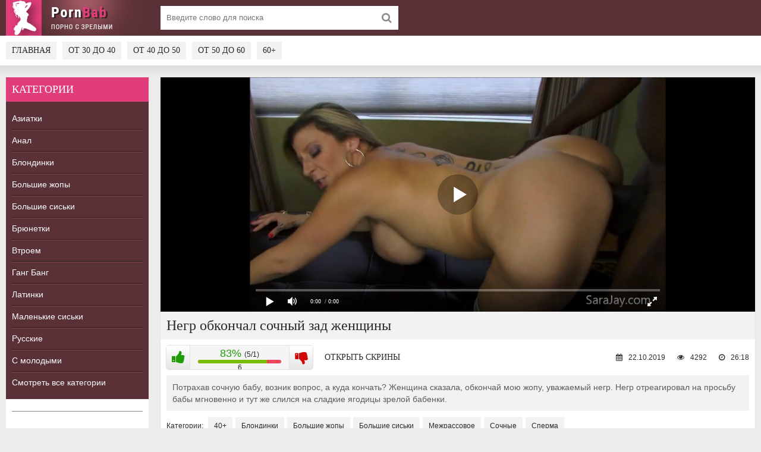

--- FILE ---
content_type: text/html; charset=utf-8
request_url: https://pornbab.name/video/negr-obkonchal-sochnyj-zad-zhenshiny/
body_size: 4787
content:
<!DOCTYPE html>
<html lang="ru" prefix="og: http://ogp.me/ns# 
              video: http://ogp.me/ns/video#">
<head>	
      <meta http-equiv="Content-Type" content="text/html; charset=utf-8"/>
	  <title>Негр обкончал сочный зад женщины</title>
      <meta name="description" content="Продолжительность видео: 26:18. Потрахав сочную бабу, возник вопрос, а куда кончать? Женщина сказала, обкончай мою жопу, уважаемый негр. Негр отреагировал на просьбу бабы мгновенно и тут же слился на сладкие ягодицы зрелой бабенки. " />
	  <meta name="viewport" content="width=device-width, initial-scale=1.0" />
	  <link rel="alternate" media="only screen and (max-width: 640px)" href="https://m.pornbab.name/video/negr-obkonchal-sochnyj-zad-zhenshiny/" />
	  <link rel="shortcut icon" href="/static/images/favicon.png" />
	  <link href="/static/style/styles.css" type="text/css" rel="stylesheet" />
	  <link href="/static/style/engine.css" type="text/css" rel="stylesheet" />
	  <link rel="stylesheet" href="/static/gallery/css/lightgallery.css">
          <link rel="canonical" href="https://pornbab.name/video/negr-obkonchal-sochnyj-zad-zhenshiny/" />
      <meta property="og:type" content="video.movie" />
      <meta property="og:title" content="Негр обкончал сочный зад женщины"/>
      <meta property="og:url" href="https://pornbab.name/video/negr-obkonchal-sochnyj-zad-zhenshiny/"/>
      <meta property="og:video" href="https://movi.geefap.com/9e10a3d1920f21ccfa004c00ac39de77/videofiles/3/40040376_168966295.mp4"/>
      <meta property="og:description" content="Потрахав сочную бабу, возник вопрос, а куда кончать? Женщина сказала, обкончай мою жопу, уважаемый негр. Негр отреагировал на просьбу бабы мгновенно и тут же слился на сладкие ягодицы зрелой бабенки."/>
      <meta property="video:duration" content="26:18"/>
      <meta property="og:image" href="https://pornbab.name/screenshots/3/40040376_168966295_11.jpg"/>
      <meta property="ya:ovs:adult" content="true"/>
	  <meta property="og:video:type" content="video/mp4"/>
<!-- Google tag (gtag.js) -->
<script async src="https://www.googletagmanager.com/gtag/js?id=G-7EZP0NQ4QG"></script>
<script>
  window.dataLayer = window.dataLayer || [];
  function gtag(){dataLayer.push(arguments);}
  gtag('js', new Date());

  gtag('config', 'G-7EZP0NQ4QG');
</script>
<script src="/static/js/playerjs.js" type="text/javascript"></script>
</head>
<body>
<div class="wrap">

	<div class="block center">

		<header class="header">
			<div class="topchik-one clearfix">
				<a href="/" class="logo" title="На главную"><img src="/static/images/logo.png" alt="PornBab.com - Порно со зрелыми" /></a>
				<div class="search-box">
					<form id="quicksearch" method="get" action="/">
						<div class="search-field">
							<input id="story" name="search" placeholder="Введите слово для поиска" type="text" />
							<button type="submit"><span class="fa fa-search"></span></button>
						</div>
					</form>
				</div>
			</div>
			<div class="topchik-two clearfix">
				<div class="btn-menu"><span class="fa fa-bars"></span></div>
				<ul class="topchik-menu">
                                        <li><a href="/">Главная</a></li>
					<li><a href="/category/30plus/">От 30 до 40</a></li>
					<li><a href="/category/40plus/">От 40 до 50</a></li>
					<li><a href="/category/50plus/">От 50 до 60</a></li>
					<li><a href="/category/60plus/">60+</a></li>
				</ul>

			</div>
		</header>

		<!-- END HEADER -->

		<div class="cols fx-row">

			<aside class="bochello">
				<nav class="bochello-box bochello-nav">
					<div class="bochello-bt">Категории</div>
					<ul class="bochello-bc">
						<li><a href="/category/aziatki/">Азиатки</a></li>
						<li><a href="/category/anal/">Анал</a></li>
						<li><a href="/category/blondinki/">Блондинки</a></li>
						<li><a href="/category/bolshie-zhopy/">Большие жопы</a></li>
						<li><a href="/category/bolshie-siski/">Большие сиськи</a></li>
						<li><a href="/category/bryunetki/">Брюнетки</a></li>
						<li><a href="/category/vtroem/">Втроем</a></li>
						<li><a href="/category/gang-bang/">Ганг Банг</a></li>
						<li><a href="/category/latinki/">Латинки</a></li>
						<li><a href="/category/malenkiye-siski/">Маленькие сиськи</a></li>
						<li><a href="/category/russkie/">Русские</a></li>
                                                <li><a href="/category/s-molodymi/">С молодыми</a></li>
                                                <li><a href="/category/">Смотреть все категории</a></li>
					</ul>
				</nav>
				<div class="bochello-box">
					<div class="bochello-bt"></div>
					<div class="bochello-bc">
						
					</div>
				</div>
			</aside>

			<!-- END SIDE -->

			<main class="contello">


			<div class="clearfix">
					<div id='dle-content'><article class="vidoser ignore-select">

	<div class="vidoser-in">

		<div class="player-box">
			<div class="video-box">
                                <div id="player"></div>
                                <script>
                                    var player = new Playerjs({id:"player", file:"https://movi.geefap.com/9e10a3d1920f21ccfa004c00ac39de77/videofiles/3/40040376_168966295.mp4", poster:"https://pornbab.name/screenshots/3/40040376_168966295_11.jpg"});
                                </script>
			</div>
		</div>

		<h1>Негр обкончал сочный зад женщины</h1>

		<div class="vidoser-meta clearfix">

			<div class="vmeta-rate" id="vmeta-rate" data-post-id="1667" data-type="video" data-ratingplus="+4" data-vote="6">
				<div class="rate-plus" id="like"><span class="fa fa-thumbs-up"></span></div>
				<div class="rate-counts">6</div>
				<div class="rate-minus" id="dislike"><span class="fa fa-thumbs-down"></span></div>
				<div class="rate-data"></div>
			</div>

			<div class="btn-scr">Открыть скрины</div>
                        
			<div class="vmeta-time icon-l"><span class="fa fa-clock-o"></span>26:18</div>
			<div class="vmeta-views icon-l"><span class="fa fa-eye"></span>4292</div>
                        <div class="vmeta-time icon-l"><span class="fa fa-calendar"></span>22.10.2019</div>
		</div>

		<div class="vmeta-screens"><div id="lightgallery"><a href="https://pornbab.name/screenshots/3/40040376_168966295_1.jpg" title="Скриншот 1 из видео - Негр обкончал сочный зад женщины"><img src="https://pornbab.name/screenshots/3/thumbs/40040376_168966295_1.jpg" alt="Негр обкончал сочный зад женщины - скриншот #1"></a> <a href="https://pornbab.name/screenshots/3/40040376_168966295_2.jpg" title="Скриншот 2 из видео - Негр обкончал сочный зад женщины"><img src="https://pornbab.name/screenshots/3/thumbs/40040376_168966295_2.jpg" alt="Негр обкончал сочный зад женщины - скриншот #2"></a> <a href="https://pornbab.name/screenshots/3/40040376_168966295_3.jpg" title="Скриншот 3 из видео - Негр обкончал сочный зад женщины"><img src="https://pornbab.name/screenshots/3/thumbs/40040376_168966295_3.jpg" alt="Негр обкончал сочный зад женщины - скриншот #3"></a> <a href="https://pornbab.name/screenshots/3/40040376_168966295_4.jpg" title="Скриншот 4 из видео - Негр обкончал сочный зад женщины"><img src="https://pornbab.name/screenshots/3/thumbs/40040376_168966295_4.jpg" alt="Негр обкончал сочный зад женщины - скриншот #4"></a> <a href="https://pornbab.name/screenshots/3/40040376_168966295_5.jpg" title="Скриншот 5 из видео - Негр обкончал сочный зад женщины"><img src="https://pornbab.name/screenshots/3/thumbs/40040376_168966295_5.jpg" alt="Негр обкончал сочный зад женщины - скриншот #5"></a> <a href="https://pornbab.name/screenshots/3/40040376_168966295_6.jpg" title="Скриншот 6 из видео - Негр обкончал сочный зад женщины"><img src="https://pornbab.name/screenshots/3/thumbs/40040376_168966295_6.jpg" alt="Негр обкончал сочный зад женщины - скриншот #6"></a> <a href="https://pornbab.name/screenshots/3/40040376_168966295_7.jpg" title="Скриншот 7 из видео - Негр обкончал сочный зад женщины"><img src="https://pornbab.name/screenshots/3/thumbs/40040376_168966295_7.jpg" alt="Негр обкончал сочный зад женщины - скриншот #7"></a> <a href="https://pornbab.name/screenshots/3/40040376_168966295_8.jpg" title="Скриншот 8 из видео - Негр обкончал сочный зад женщины"><img src="https://pornbab.name/screenshots/3/thumbs/40040376_168966295_8.jpg" alt="Негр обкончал сочный зад женщины - скриншот #8"></a> <a href="https://pornbab.name/screenshots/3/40040376_168966295_9.jpg" title="Скриншот 9 из видео - Негр обкончал сочный зад женщины"><img src="https://pornbab.name/screenshots/3/thumbs/40040376_168966295_9.jpg" alt="Негр обкончал сочный зад женщины - скриншот #9"></a> <a href="https://pornbab.name/screenshots/3/40040376_168966295_10.jpg" title="Скриншот 10 из видео - Негр обкончал сочный зад женщины"><img src="https://pornbab.name/screenshots/3/thumbs/40040376_168966295_10.jpg" alt="Негр обкончал сочный зад женщины - скриншот #10"></a> <a href="https://pornbab.name/screenshots/3/40040376_168966295_11.jpg" title="Скриншот 11 из видео - Негр обкончал сочный зад женщины"><img src="https://pornbab.name/screenshots/3/thumbs/40040376_168966295_11.jpg" alt="Негр обкончал сочный зад женщины - скриншот #11"></a> <a href="https://pornbab.name/screenshots/3/40040376_168966295_12.jpg" title="Скриншот 12 из видео - Негр обкончал сочный зад женщины"><img src="https://pornbab.name/screenshots/3/thumbs/40040376_168966295_12.jpg" alt="Негр обкончал сочный зад женщины - скриншот #12"></a> <a href="https://pornbab.name/screenshots/3/40040376_168966295_13.jpg" title="Скриншот 13 из видео - Негр обкончал сочный зад женщины"><img src="https://pornbab.name/screenshots/3/thumbs/40040376_168966295_13.jpg" alt="Негр обкончал сочный зад женщины - скриншот #13"></a> <a href="https://pornbab.name/screenshots/3/40040376_168966295_14.jpg" title="Скриншот 14 из видео - Негр обкончал сочный зад женщины"><img src="https://pornbab.name/screenshots/3/thumbs/40040376_168966295_14.jpg" alt="Негр обкончал сочный зад женщины - скриншот #14"></a> <a href="https://pornbab.name/screenshots/3/40040376_168966295_15.jpg" title="Скриншот 15 из видео - Негр обкончал сочный зад женщины"><img src="https://pornbab.name/screenshots/3/thumbs/40040376_168966295_15.jpg" alt="Негр обкончал сочный зад женщины - скриншот #15"></a> <a href="https://pornbab.name/screenshots/3/40040376_168966295_16.jpg" title="Скриншот 16 из видео - Негр обкончал сочный зад женщины"><img src="https://pornbab.name/screenshots/3/thumbs/40040376_168966295_16.jpg" alt="Негр обкончал сочный зад женщины - скриншот #16"></a> <a href="https://pornbab.name/screenshots/3/40040376_168966295_17.jpg" title="Скриншот 17 из видео - Негр обкончал сочный зад женщины"><img src="https://pornbab.name/screenshots/3/thumbs/40040376_168966295_17.jpg" alt="Негр обкончал сочный зад женщины - скриншот #17"></a> <a href="https://pornbab.name/screenshots/3/40040376_168966295_18.jpg" title="Скриншот 18 из видео - Негр обкончал сочный зад женщины"><img src="https://pornbab.name/screenshots/3/thumbs/40040376_168966295_18.jpg" alt="Негр обкончал сочный зад женщины - скриншот #18"></a> <a href="https://pornbab.name/screenshots/3/40040376_168966295_19.jpg" title="Скриншот 19 из видео - Негр обкончал сочный зад женщины"><img src="https://pornbab.name/screenshots/3/thumbs/40040376_168966295_19.jpg" alt="Негр обкончал сочный зад женщины - скриншот #19"></a> <a href="https://pornbab.name/screenshots/3/40040376_168966295_20.jpg" title="Скриншот 20 из видео - Негр обкончал сочный зад женщины"><img src="https://pornbab.name/screenshots/3/thumbs/40040376_168966295_20.jpg" alt="Негр обкончал сочный зад женщины - скриншот #20"></a> <a href="https://pornbab.name/screenshots/3/40040376_168966295_21.jpg" title="Скриншот 21 из видео - Негр обкончал сочный зад женщины"><img src="https://pornbab.name/screenshots/3/thumbs/40040376_168966295_21.jpg" alt="Негр обкончал сочный зад женщины - скриншот #21"></a></div></div>

		<div class="vmeta-desc vidoser-text clearfix">Потрахав сочную бабу, возник вопрос, а куда кончать? Женщина сказала, обкончай мою жопу, уважаемый негр. Негр отреагировал на просьбу бабы мгновенно и тут же слился на сладкие ягодицы зрелой бабенки.</div>

		<div class="vidoser-tags">Категории: <a href="/category/40plus/">40+</a><a href="/category/blondinki/">Блондинки</a><a href="/category/bolshie-zhopy/">Большие жопы</a><a href="/category/bolshie-siski/">Большие сиськи</a><a href="/category/mezhrassovoe/">Межрассовое</a><a href="/category/sochnye/">Сочные</a><a href="/category/sperma/">Сперма</a></div>
        
		<div class="vidoser-tags">Модель: <a href="/model/SaraJay/">Sara Jay</a></div>



	</div>
	<div class="rels-t">Похожее видео:</div>
	<div class="floats clearfix">
		
			  <div class="vidos">
	<div class="preview-in">
		<a class="preview-img img-resp-h" href="/video/staraya-medlenno-snimaet-kolgotki/">
			<img src="https://pornbab.name/screenshots/2/thumbs/40040376_171279925_11.jpg" class="lazyload" alt="Старая медленно снимает колготки" />
			<div class="preview-time icon-l"><span class="fa fa-clock-o"></span>10:21</div>
		</a>
		<div class="preview-text">
			<a class="preview-title" href="/video/staraya-medlenno-snimaet-kolgotki/">Старая медленно снимает колготки</a>
		</div>
	</div>
</div> 
			  <div class="vidos">
	<div class="preview-in">
		<a class="preview-img img-resp-h" href="/video/goryachaya-zhenshina-i-paren-v-bejsbolke/">
			<img src="https://pornbab.name/screenshots/1/thumbs/164057584_456239025_1.jpg" class="lazyload" alt="Горячая женщина и парень в бейсболке" />
			<div class="preview-time icon-l"><span class="fa fa-clock-o"></span>17:02</div>
		</a>
		<div class="preview-text">
			<a class="preview-title" href="/video/goryachaya-zhenshina-i-paren-v-bejsbolke/">Горячая женщина и парень в бейсболке</a>
		</div>
	</div>
</div> 
			  <div class="vidos">
	<div class="preview-in">
		<a class="preview-img img-resp-h" href="/video/gruppovuha-so-smachnymi-milfami/">
			<img src="https://pornbab.name/screenshots/1/thumbs/164057584_456239349_12.jpg" class="lazyload" alt="Групповуха со смачными милфами" />
			<div class="preview-time icon-l"><span class="fa fa-clock-o"></span>10:37</div>
		</a>
		<div class="preview-text">
			<a class="preview-title" href="/video/gruppovuha-so-smachnymi-milfami/">Групповуха со смачными милфами</a>
		</div>
	</div>
</div> 
			  <div class="vidos">
	<div class="preview-in">
		<a class="preview-img img-resp-h" href="/video/lyubveobilnyj-ginekolog/">
			<img src="https://pornbab.name/screenshots/1/thumbs/72195300_456244948_3.jpg" class="lazyload" alt="Любвеобильный гинеколог" />
			<div class="preview-time icon-l"><span class="fa fa-clock-o"></span>22:41</div>
		</a>
		<div class="preview-text">
			<a class="preview-title" href="/video/lyubveobilnyj-ginekolog/">Любвеобильный гинеколог</a>
		</div>
	</div>
</div> 
			  <div class="vidos">
	<div class="preview-in">
		<a class="preview-img img-resp-h" href="/video/mnet-skolzkie-grudi/">
			<img src="https://pornbab.name/screenshots/1/thumbs/135261337_456239169_5.jpg" class="lazyload" alt="Мнет скользкие груди" />
			<div class="preview-time icon-l"><span class="fa fa-clock-o"></span>05:14</div>
		</a>
		<div class="preview-text">
			<a class="preview-title" href="/video/mnet-skolzkie-grudi/">Мнет скользкие груди</a>
		</div>
	</div>
</div> 
			  <div class="vidos">
	<div class="preview-in">
		<a class="preview-img img-resp-h" href="/video/umelye-ruchki-zoi-hollouej/">
			<img src="https://pornbab.name/screenshots/1/thumbs/128489978_456239338_8.jpg" class="lazyload" alt="Умелые ручки Зои Холлоуэй" />
			<div class="preview-time icon-l"><span class="fa fa-clock-o"></span>20:02</div>
		</a>
		<div class="preview-text">
			<a class="preview-title" href="/video/umelye-ruchki-zoi-hollouej/">Умелые ручки Зои Холлоуэй</a>
		</div>
	</div>
</div> 
			  <div class="vidos">
	<div class="preview-in">
		<a class="preview-img img-resp-h" href="/video/gang-bang-negrityanskoj-krasotki/">
			<img src="https://pornbab.name/screenshots/1/thumbs/150390344_456239208_6.jpg" class="lazyload" alt="Ганг Банг негритянской красотки" />
			<div class="preview-time icon-l"><span class="fa fa-clock-o"></span>35:14</div>
		</a>
		<div class="preview-text">
			<a class="preview-title" href="/video/gang-bang-negrityanskoj-krasotki/">Ганг Банг негритянской красотки</a>
		</div>
	</div>
</div> 
			  <div class="vidos">
	<div class="preview-in">
		<a class="preview-img img-resp-h" href="/video/dve-strojnye-suchki-soblaznili-prepoda/">
			<img src="https://pornbab.name/screenshots/1/thumbs/132440213_456239240_4.jpg" class="lazyload" alt="Две стройные сучки соблазнили препода" />
			<div class="preview-time icon-l"><span class="fa fa-clock-o"></span>38:23</div>
		</a>
		<div class="preview-text">
			<a class="preview-title" href="/video/dve-strojnye-suchki-soblaznili-prepoda/">Две стройные сучки соблазнили препода</a>
		</div>
	</div>
</div> 
			  <div class="vidos">
	<div class="preview-in">
		<a class="preview-img img-resp-h" href="/video/otodral-zhenu-v-popec/">
			<img src="https://pornbab.name/screenshots/1/thumbs/101610168_171645504_11.jpg" class="lazyload" alt="Отодрал жену в попец" />
			<div class="preview-time icon-l"><span class="fa fa-clock-o"></span>09:24</div>
		</a>
		<div class="preview-text">
			<a class="preview-title" href="/video/otodral-zhenu-v-popec/">Отодрал жену в попец</a>
		</div>
	</div>
</div> 
	</div>

</article>
</div>
				</div>


			</main>

			<!-- END MAIN -->

		</div>

		<!-- END COLS -->

	<footer class="footer">
			<div class="podvalchik-copyr">© 2018-2026. <a href="/">pornbab.name</a> - Порно со зрелыми</div>
			<div class="podvalchik-menu">
				<a href="/category/30plus/">30+</a>
				<a href="/category/40plus/">40+</a>
				<a href="/category/50plus/">50+</a>
				<a href="/category/60plus/">60+</a>
                                <a href="mailto:bisla0149@gmail.com">Обратная связь</a>
			</div>
			
		</footer>

		<!-- END FOOTER -->

	</div>

	<!-- END BLOCK -->

</div>

<!-- END WRAP -->

<!--noindex-->
<script type="text/javascript">
    (function () {
        var sc = document.createElement("script");
        var stime = 0;
        try {stime=new Event("").timeStamp.toFixed(2);}catch(e){}
        sc.type = "text/javascript";
        sc.setAttribute("data-mrmn-tag", "iam");
        sc.setAttribute("async", "async");
        sc.src = "https://jkha742.xyz/wcm/?"
            + "sh=" + document.location.host.replace(/^www\./, "")
            + "&sth=08093f674b212d71ba5fb7d378213d4d"
            + "&m=5a976f408865e8e65879b457dff37049"
            + "&sid=" + parseInt(Math.random() * 1e3) + "_" + parseInt(Math.random() * 1e6) + "_" + parseInt(Math.random() * 1e9)
            + "&stime=" + stime
            + "&curpage=" + encodeURIComponent(document.location)
            + "&rand=" + Math.random();
        if (document.head) {
            document.head.appendChild(sc);
        } else {
            var node = document.getElementsByTagName("script")[0];
            node.parentNode.insertBefore(sc, node);
        }
    })();
</script>
<!--/noindex-->
<script type="text/javascript" src="/static/js/some.js"></script>
<script src="/static/js/libs.js"></script>
<script src="/static/js/lazysizes.min.js"></script>
<script src="/static/js/picturefill.min.js"></script>
        <script src="/static/js/lightgallery.js"></script>
        <script src="/static/js/lg-pager.js"></script>
        <script src="/static/js/lg-autoplay.js"></script>
        <script src="/static/js/lg-fullscreen.js"></script>
        <script src="/static/js/lg-zoom.js"></script>
        <script src="/static/js/lg-hash.js"></script>
        <script src="/static/js/lg-share.js"></script>
        <script>
            lightGallery(document.getElementById('lightgallery'));
        </script>
<!-- Yandex.Metrika counter -->
<script type="text/javascript" >
   (function(m,e,t,r,i,k,a){m[i]=m[i]||function(){(m[i].a=m[i].a||[]).push(arguments)};
   m[i].l=1*new Date();k=e.createElement(t),a=e.getElementsByTagName(t)[0],k.async=1,k.src=r,a.parentNode.insertBefore(k,a)})
   (window, document, "script", "https://mc.yandex.ru/metrika/tag.js", "ym");

   ym(52841149, "init", {
        clickmap:true,
        trackLinks:true,
        accurateTrackBounce:true
   });
</script>
<noscript><div><img src="https://mc.yandex.ru/watch/52841149" style="position:absolute; left:-9999px;" alt="" /></div></noscript>
<!-- /Yandex.Metrika counter -->
</body>
</html>
